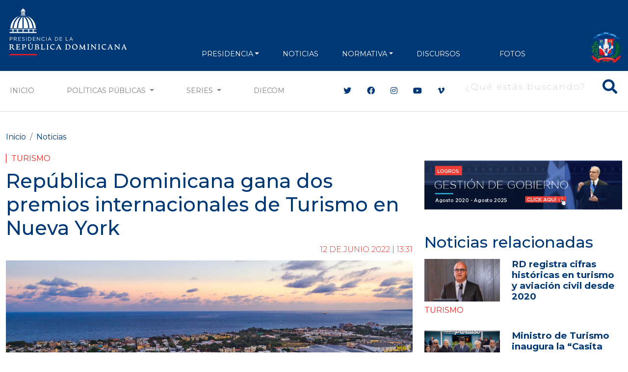

--- FILE ---
content_type: text/html; charset=utf-8
request_url: https://www.google.com/recaptcha/api2/aframe
body_size: 265
content:
<!DOCTYPE HTML><html><head><meta http-equiv="content-type" content="text/html; charset=UTF-8"></head><body><script nonce="a3rrEZAX9hOI716d3FslgA">/** Anti-fraud and anti-abuse applications only. See google.com/recaptcha */ try{var clients={'sodar':'https://pagead2.googlesyndication.com/pagead/sodar?'};window.addEventListener("message",function(a){try{if(a.source===window.parent){var b=JSON.parse(a.data);var c=clients[b['id']];if(c){var d=document.createElement('img');d.src=c+b['params']+'&rc='+(localStorage.getItem("rc::a")?sessionStorage.getItem("rc::b"):"");window.document.body.appendChild(d);sessionStorage.setItem("rc::e",parseInt(sessionStorage.getItem("rc::e")||0)+1);localStorage.setItem("rc::h",'1769364232483');}}}catch(b){}});window.parent.postMessage("_grecaptcha_ready", "*");}catch(b){}</script></body></html>